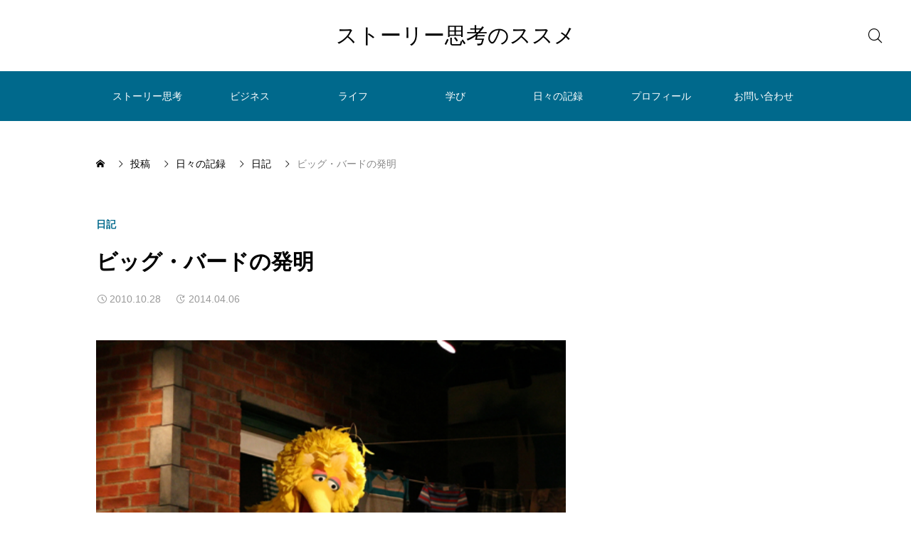

--- FILE ---
content_type: text/html; charset=UTF-8
request_url: https://akuzawa.net/archives/496
body_size: 14572
content:
<!DOCTYPE html>
<html class="pc" lang="ja">
<head>
<meta charset="UTF-8">
<!--[if IE]><meta http-equiv="X-UA-Compatible" content="IE=edge"><![endif]-->
<meta name="viewport" content="width=device-width">
<meta name="description" content="テレビ番組『セサミ・ストリート』、あなたもご存じだと思います。エルモ、ビッグ・バード、クッキーモンスターなど原色使いの色鮮やかなキャラクターの姿が頭に浮かぶ人も多いはず。">
<link rel="pingback" href="https://akuzawa.net/xmlrpc.php">
<title>ビッグ・バードの発明 | ストーリー思考のススメ</title>
<meta name='robots' content='max-image-preview:large' />

<!-- All in One SEO Pack 2.2.7.6.2 by Michael Torbert of Semper Fi Web Design[386,417] -->
<meta name="description"  content="テレビ番組『セサミ・ストリート』、あなたもご存じだと思います。 エルモ、ビッグ・バード、クッキーモンスターなど原色使いの色鮮やかなキャラクターの姿が頭に浮かぶ人も多いはず。 その中でもビッグ・バードは、番組でまさにビッグな存在感を放っているキャラクターといっていいでしょう。 photo by" />

<link rel="canonical" href="https://akuzawa.net/archives/496" />
<!-- /all in one seo pack -->
<link rel='dns-prefetch' href='//webfonts.xserver.jp' />
<link rel='dns-prefetch' href='//cdn.jsdelivr.net' />
<link rel="alternate" type="application/rss+xml" title="ストーリー思考のススメ &raquo; フィード" href="https://akuzawa.net/feed" />
<link rel="alternate" type="application/rss+xml" title="ストーリー思考のススメ &raquo; コメントフィード" href="https://akuzawa.net/comments/feed" />
<link rel="alternate" type="application/rss+xml" title="ストーリー思考のススメ &raquo; ビッグ・バードの発明 のコメントのフィード" href="https://akuzawa.net/archives/496/feed" />
<link rel='stylesheet' id='swiper-css' href='https://cdn.jsdelivr.net/npm/swiper@11/swiper-bundle.min.css?ver=11.0.0' type='text/css' media='all' />
<link rel='stylesheet' id='main-style-css' href='https://akuzawa.net/wp-content/themes/glue_free002/style.css?ver=1.0' type='text/css' media='all' />
<link rel='stylesheet' id='design-plus-css' href='https://akuzawa.net/wp-content/themes/glue_free002/css/design-plus.css?ver=1.0' type='text/css' media='all' />
<link rel='stylesheet' id='responsive-css' href='https://akuzawa.net/wp-content/themes/glue_free002/css/responsive.css?ver=1.0' type='text/css' media='screen and (max-width:1391px)' />
<link rel='stylesheet' id='wp-block-library-css' href='https://akuzawa.net/wp-includes/css/dist/block-library/style.min.css?ver=6.2.8' type='text/css' media='all' />
<link rel='stylesheet' id='classic-theme-styles-css' href='https://akuzawa.net/wp-includes/css/classic-themes.min.css?ver=6.2.8' type='text/css' media='all' />
<style id='global-styles-inline-css' type='text/css'>
body{--wp--preset--color--black: #000000;--wp--preset--color--cyan-bluish-gray: #abb8c3;--wp--preset--color--white: #ffffff;--wp--preset--color--pale-pink: #f78da7;--wp--preset--color--vivid-red: #cf2e2e;--wp--preset--color--luminous-vivid-orange: #ff6900;--wp--preset--color--luminous-vivid-amber: #fcb900;--wp--preset--color--light-green-cyan: #7bdcb5;--wp--preset--color--vivid-green-cyan: #00d084;--wp--preset--color--pale-cyan-blue: #8ed1fc;--wp--preset--color--vivid-cyan-blue: #0693e3;--wp--preset--color--vivid-purple: #9b51e0;--wp--preset--gradient--vivid-cyan-blue-to-vivid-purple: linear-gradient(135deg,rgba(6,147,227,1) 0%,rgb(155,81,224) 100%);--wp--preset--gradient--light-green-cyan-to-vivid-green-cyan: linear-gradient(135deg,rgb(122,220,180) 0%,rgb(0,208,130) 100%);--wp--preset--gradient--luminous-vivid-amber-to-luminous-vivid-orange: linear-gradient(135deg,rgba(252,185,0,1) 0%,rgba(255,105,0,1) 100%);--wp--preset--gradient--luminous-vivid-orange-to-vivid-red: linear-gradient(135deg,rgba(255,105,0,1) 0%,rgb(207,46,46) 100%);--wp--preset--gradient--very-light-gray-to-cyan-bluish-gray: linear-gradient(135deg,rgb(238,238,238) 0%,rgb(169,184,195) 100%);--wp--preset--gradient--cool-to-warm-spectrum: linear-gradient(135deg,rgb(74,234,220) 0%,rgb(151,120,209) 20%,rgb(207,42,186) 40%,rgb(238,44,130) 60%,rgb(251,105,98) 80%,rgb(254,248,76) 100%);--wp--preset--gradient--blush-light-purple: linear-gradient(135deg,rgb(255,206,236) 0%,rgb(152,150,240) 100%);--wp--preset--gradient--blush-bordeaux: linear-gradient(135deg,rgb(254,205,165) 0%,rgb(254,45,45) 50%,rgb(107,0,62) 100%);--wp--preset--gradient--luminous-dusk: linear-gradient(135deg,rgb(255,203,112) 0%,rgb(199,81,192) 50%,rgb(65,88,208) 100%);--wp--preset--gradient--pale-ocean: linear-gradient(135deg,rgb(255,245,203) 0%,rgb(182,227,212) 50%,rgb(51,167,181) 100%);--wp--preset--gradient--electric-grass: linear-gradient(135deg,rgb(202,248,128) 0%,rgb(113,206,126) 100%);--wp--preset--gradient--midnight: linear-gradient(135deg,rgb(2,3,129) 0%,rgb(40,116,252) 100%);--wp--preset--duotone--dark-grayscale: url('#wp-duotone-dark-grayscale');--wp--preset--duotone--grayscale: url('#wp-duotone-grayscale');--wp--preset--duotone--purple-yellow: url('#wp-duotone-purple-yellow');--wp--preset--duotone--blue-red: url('#wp-duotone-blue-red');--wp--preset--duotone--midnight: url('#wp-duotone-midnight');--wp--preset--duotone--magenta-yellow: url('#wp-duotone-magenta-yellow');--wp--preset--duotone--purple-green: url('#wp-duotone-purple-green');--wp--preset--duotone--blue-orange: url('#wp-duotone-blue-orange');--wp--preset--font-size--small: 13px;--wp--preset--font-size--medium: 20px;--wp--preset--font-size--large: 36px;--wp--preset--font-size--x-large: 42px;--wp--preset--spacing--20: 0.44rem;--wp--preset--spacing--30: 0.67rem;--wp--preset--spacing--40: 1rem;--wp--preset--spacing--50: 1.5rem;--wp--preset--spacing--60: 2.25rem;--wp--preset--spacing--70: 3.38rem;--wp--preset--spacing--80: 5.06rem;--wp--preset--shadow--natural: 6px 6px 9px rgba(0, 0, 0, 0.2);--wp--preset--shadow--deep: 12px 12px 50px rgba(0, 0, 0, 0.4);--wp--preset--shadow--sharp: 6px 6px 0px rgba(0, 0, 0, 0.2);--wp--preset--shadow--outlined: 6px 6px 0px -3px rgba(255, 255, 255, 1), 6px 6px rgba(0, 0, 0, 1);--wp--preset--shadow--crisp: 6px 6px 0px rgba(0, 0, 0, 1);}:where(.is-layout-flex){gap: 0.5em;}body .is-layout-flow > .alignleft{float: left;margin-inline-start: 0;margin-inline-end: 2em;}body .is-layout-flow > .alignright{float: right;margin-inline-start: 2em;margin-inline-end: 0;}body .is-layout-flow > .aligncenter{margin-left: auto !important;margin-right: auto !important;}body .is-layout-constrained > .alignleft{float: left;margin-inline-start: 0;margin-inline-end: 2em;}body .is-layout-constrained > .alignright{float: right;margin-inline-start: 2em;margin-inline-end: 0;}body .is-layout-constrained > .aligncenter{margin-left: auto !important;margin-right: auto !important;}body .is-layout-constrained > :where(:not(.alignleft):not(.alignright):not(.alignfull)){max-width: var(--wp--style--global--content-size);margin-left: auto !important;margin-right: auto !important;}body .is-layout-constrained > .alignwide{max-width: var(--wp--style--global--wide-size);}body .is-layout-flex{display: flex;}body .is-layout-flex{flex-wrap: wrap;align-items: center;}body .is-layout-flex > *{margin: 0;}:where(.wp-block-columns.is-layout-flex){gap: 2em;}.has-black-color{color: var(--wp--preset--color--black) !important;}.has-cyan-bluish-gray-color{color: var(--wp--preset--color--cyan-bluish-gray) !important;}.has-white-color{color: var(--wp--preset--color--white) !important;}.has-pale-pink-color{color: var(--wp--preset--color--pale-pink) !important;}.has-vivid-red-color{color: var(--wp--preset--color--vivid-red) !important;}.has-luminous-vivid-orange-color{color: var(--wp--preset--color--luminous-vivid-orange) !important;}.has-luminous-vivid-amber-color{color: var(--wp--preset--color--luminous-vivid-amber) !important;}.has-light-green-cyan-color{color: var(--wp--preset--color--light-green-cyan) !important;}.has-vivid-green-cyan-color{color: var(--wp--preset--color--vivid-green-cyan) !important;}.has-pale-cyan-blue-color{color: var(--wp--preset--color--pale-cyan-blue) !important;}.has-vivid-cyan-blue-color{color: var(--wp--preset--color--vivid-cyan-blue) !important;}.has-vivid-purple-color{color: var(--wp--preset--color--vivid-purple) !important;}.has-black-background-color{background-color: var(--wp--preset--color--black) !important;}.has-cyan-bluish-gray-background-color{background-color: var(--wp--preset--color--cyan-bluish-gray) !important;}.has-white-background-color{background-color: var(--wp--preset--color--white) !important;}.has-pale-pink-background-color{background-color: var(--wp--preset--color--pale-pink) !important;}.has-vivid-red-background-color{background-color: var(--wp--preset--color--vivid-red) !important;}.has-luminous-vivid-orange-background-color{background-color: var(--wp--preset--color--luminous-vivid-orange) !important;}.has-luminous-vivid-amber-background-color{background-color: var(--wp--preset--color--luminous-vivid-amber) !important;}.has-light-green-cyan-background-color{background-color: var(--wp--preset--color--light-green-cyan) !important;}.has-vivid-green-cyan-background-color{background-color: var(--wp--preset--color--vivid-green-cyan) !important;}.has-pale-cyan-blue-background-color{background-color: var(--wp--preset--color--pale-cyan-blue) !important;}.has-vivid-cyan-blue-background-color{background-color: var(--wp--preset--color--vivid-cyan-blue) !important;}.has-vivid-purple-background-color{background-color: var(--wp--preset--color--vivid-purple) !important;}.has-black-border-color{border-color: var(--wp--preset--color--black) !important;}.has-cyan-bluish-gray-border-color{border-color: var(--wp--preset--color--cyan-bluish-gray) !important;}.has-white-border-color{border-color: var(--wp--preset--color--white) !important;}.has-pale-pink-border-color{border-color: var(--wp--preset--color--pale-pink) !important;}.has-vivid-red-border-color{border-color: var(--wp--preset--color--vivid-red) !important;}.has-luminous-vivid-orange-border-color{border-color: var(--wp--preset--color--luminous-vivid-orange) !important;}.has-luminous-vivid-amber-border-color{border-color: var(--wp--preset--color--luminous-vivid-amber) !important;}.has-light-green-cyan-border-color{border-color: var(--wp--preset--color--light-green-cyan) !important;}.has-vivid-green-cyan-border-color{border-color: var(--wp--preset--color--vivid-green-cyan) !important;}.has-pale-cyan-blue-border-color{border-color: var(--wp--preset--color--pale-cyan-blue) !important;}.has-vivid-cyan-blue-border-color{border-color: var(--wp--preset--color--vivid-cyan-blue) !important;}.has-vivid-purple-border-color{border-color: var(--wp--preset--color--vivid-purple) !important;}.has-vivid-cyan-blue-to-vivid-purple-gradient-background{background: var(--wp--preset--gradient--vivid-cyan-blue-to-vivid-purple) !important;}.has-light-green-cyan-to-vivid-green-cyan-gradient-background{background: var(--wp--preset--gradient--light-green-cyan-to-vivid-green-cyan) !important;}.has-luminous-vivid-amber-to-luminous-vivid-orange-gradient-background{background: var(--wp--preset--gradient--luminous-vivid-amber-to-luminous-vivid-orange) !important;}.has-luminous-vivid-orange-to-vivid-red-gradient-background{background: var(--wp--preset--gradient--luminous-vivid-orange-to-vivid-red) !important;}.has-very-light-gray-to-cyan-bluish-gray-gradient-background{background: var(--wp--preset--gradient--very-light-gray-to-cyan-bluish-gray) !important;}.has-cool-to-warm-spectrum-gradient-background{background: var(--wp--preset--gradient--cool-to-warm-spectrum) !important;}.has-blush-light-purple-gradient-background{background: var(--wp--preset--gradient--blush-light-purple) !important;}.has-blush-bordeaux-gradient-background{background: var(--wp--preset--gradient--blush-bordeaux) !important;}.has-luminous-dusk-gradient-background{background: var(--wp--preset--gradient--luminous-dusk) !important;}.has-pale-ocean-gradient-background{background: var(--wp--preset--gradient--pale-ocean) !important;}.has-electric-grass-gradient-background{background: var(--wp--preset--gradient--electric-grass) !important;}.has-midnight-gradient-background{background: var(--wp--preset--gradient--midnight) !important;}.has-small-font-size{font-size: var(--wp--preset--font-size--small) !important;}.has-medium-font-size{font-size: var(--wp--preset--font-size--medium) !important;}.has-large-font-size{font-size: var(--wp--preset--font-size--large) !important;}.has-x-large-font-size{font-size: var(--wp--preset--font-size--x-large) !important;}
.wp-block-navigation a:where(:not(.wp-element-button)){color: inherit;}
:where(.wp-block-columns.is-layout-flex){gap: 2em;}
.wp-block-pullquote{font-size: 1.5em;line-height: 1.6;}
</style>
<link rel='stylesheet' id='DOPBSP-css-dopselect-css' href='https://akuzawa.net/wp-content/plugins/booking-system/libraries/css/jquery.dop.Select.css?ver=6.2.8' type='text/css' media='all' />
<link rel='stylesheet' id='contact-form-7-css' href='https://akuzawa.net/wp-content/plugins/contact-form-7/includes/css/styles.css?ver=4.4' type='text/css' media='all' />
<link rel='stylesheet' id='sb-type-std-css' href='https://akuzawa.net/wp-content/plugins/speech-bubble/css/sb-type-std.css?ver=6.2.8' type='text/css' media='all' />
<link rel='stylesheet' id='sb-type-fb-css' href='https://akuzawa.net/wp-content/plugins/speech-bubble/css/sb-type-fb.css?ver=6.2.8' type='text/css' media='all' />
<link rel='stylesheet' id='sb-type-fb-flat-css' href='https://akuzawa.net/wp-content/plugins/speech-bubble/css/sb-type-fb-flat.css?ver=6.2.8' type='text/css' media='all' />
<link rel='stylesheet' id='sb-type-ln-css' href='https://akuzawa.net/wp-content/plugins/speech-bubble/css/sb-type-ln.css?ver=6.2.8' type='text/css' media='all' />
<link rel='stylesheet' id='sb-type-ln-flat-css' href='https://akuzawa.net/wp-content/plugins/speech-bubble/css/sb-type-ln-flat.css?ver=6.2.8' type='text/css' media='all' />
<link rel='stylesheet' id='sb-type-pink-css' href='https://akuzawa.net/wp-content/plugins/speech-bubble/css/sb-type-pink.css?ver=6.2.8' type='text/css' media='all' />
<link rel='stylesheet' id='sb-type-rtail-css' href='https://akuzawa.net/wp-content/plugins/speech-bubble/css/sb-type-rtail.css?ver=6.2.8' type='text/css' media='all' />
<link rel='stylesheet' id='sb-type-drop-css' href='https://akuzawa.net/wp-content/plugins/speech-bubble/css/sb-type-drop.css?ver=6.2.8' type='text/css' media='all' />
<link rel='stylesheet' id='sb-type-think-css' href='https://akuzawa.net/wp-content/plugins/speech-bubble/css/sb-type-think.css?ver=6.2.8' type='text/css' media='all' />
<link rel='stylesheet' id='sb-no-br-css' href='https://akuzawa.net/wp-content/plugins/speech-bubble/css/sb-no-br.css?ver=6.2.8' type='text/css' media='all' />
<link rel='stylesheet' id='toc-screen-css' href='https://akuzawa.net/wp-content/plugins/table-of-contents-plus/screen.min.css?ver=1509' type='text/css' media='all' />
<link rel='stylesheet' id='woocommerce-layout-css' href='https://akuzawa.net/wp-content/plugins/woocommerce/assets/css/woocommerce-layout.css?ver=3.2.1' type='text/css' media='all' />
<link rel='stylesheet' id='woocommerce-smallscreen-css' href='https://akuzawa.net/wp-content/plugins/woocommerce/assets/css/woocommerce-smallscreen.css?ver=3.2.1' type='text/css' media='only screen and (max-width: 768px)' />
<link rel='stylesheet' id='woocommerce-general-css' href='https://akuzawa.net/wp-content/plugins/woocommerce/assets/css/woocommerce.css?ver=3.2.1' type='text/css' media='all' />
<link rel='stylesheet' id='wp_review-style-css' href='https://akuzawa.net/wp-content/plugins/wp-review/assets/css/wp-review.css?ver=4.0.6' type='text/css' media='all' />
<link rel='stylesheet' id='wordpress-popular-posts-css' href='https://akuzawa.net/wp-content/plugins/wordpress-popular-posts/style/wpp.css?ver=3.3.3' type='text/css' media='all' />
<script type='text/javascript' src='https://akuzawa.net/wp-includes/js/jquery/jquery.min.js?ver=3.6.4' id='jquery-core-js'></script>
<script type='text/javascript' src='https://akuzawa.net/wp-includes/js/jquery/jquery-migrate.min.js?ver=3.4.0' id='jquery-migrate-js'></script>
<script type='text/javascript' src='//webfonts.xserver.jp/js/xserverv3.js?fadein=0&#038;ver=2.0.4' id='typesquare_std-js'></script>
<script type='text/javascript' src='https://akuzawa.net/wp-content/plugins/booking-system/libraries/js/dop-prototypes.js?ver=6.2.8' id='DOP-js-prototypes-js'></script>
<link rel="https://api.w.org/" href="https://akuzawa.net/wp-json/" /><link rel="alternate" type="application/json" href="https://akuzawa.net/wp-json/wp/v2/posts/496" /><link rel='shortlink' href='https://akuzawa.net/?p=496' />
<link rel="alternate" type="application/json+oembed" href="https://akuzawa.net/wp-json/oembed/1.0/embed?url=https%3A%2F%2Fakuzawa.net%2Farchives%2F496" />
<link rel="alternate" type="text/xml+oembed" href="https://akuzawa.net/wp-json/oembed/1.0/embed?url=https%3A%2F%2Fakuzawa.net%2Farchives%2F496&#038;format=xml" />
<style type='text/css'>
    h1,h2,h3,h1:lang(ja),h2:lang(ja),h3:lang(ja),.entry-title:lang(ja){ font-family: "リュウミン B-KL";}h4,h5,h6,h4:lang(ja),h5:lang(ja),h6:lang(ja),div.entry-meta span:lang(ja),footer.entry-footer span:lang(ja){ font-family: "リュウミン B-KL";}.hentry,.entry-content p,.post-inner.entry-content p,#comments div:lang(ja){ font-family: "黎ミン M";}strong,b,#comments .comment-author .fn:lang(ja){ font-family: "リュウミン B-KL";}</style>
<!--[if IE 7]>
<link rel="stylesheet" href="https://akuzawa.net/wp-content/plugins/wp-review/assets/css/wp-review-ie7.css">
<![endif]-->
<style id="current-page-style" type="text/css">
:root {
  --headline_font_size: 24px;
  --headline_font_size_sp: 18px;
  --headline_font_type:Arial, "Hiragino Sans", "ヒラギノ角ゴ ProN", "Hiragino Kaku Gothic ProN", "游ゴシック", YuGothic, "メイリオ", Meiryo, sans-serif;
  --single_title_font_size: 30px;
  --single_title_font_size_sp: 20px;
  --single_title_font_type:Arial, "Hiragino Sans", "ヒラギノ角ゴ ProN", "Hiragino Kaku Gothic ProN", "游ゴシック", YuGothic, "メイリオ", Meiryo, sans-serif;
  --content_font_size: 18px;
  --content_font_size_sp: 16px;
  --content_font_type:Arial, "Hiragino Sans", "ヒラギノ角ゴ ProN", "Hiragino Kaku Gothic ProN", "游ゴシック", YuGothic, "メイリオ", Meiryo, sans-serif;
  --global_menu_font_size: 16px;
  --global_menu_font_size_sp: 14px;
  --font_family_type1: Arial, "ヒラギノ角ゴ ProN W3", "Hiragino Kaku Gothic ProN", "メイリオ", Meiryo, sans-serif;
  --font_family_type2: Arial, "Hiragino Sans", "ヒラギノ角ゴ ProN", "Hiragino Kaku Gothic ProN", "游ゴシック", YuGothic, "メイリオ", Meiryo, sans-serif;
  --font_family_type3: "Times New Roman" , "游明朝" , "Yu Mincho" , "游明朝体" , "YuMincho" , "ヒラギノ明朝 Pro W3" , "Hiragino Mincho Pro" , "HiraMinProN-W3" , "HGS明朝E" , "ＭＳ Ｐ明朝" , "MS PMincho" , serif;
  --scrollbar-width: calc(100vw - 100%);
}


.logo_text { font-size:30px; }
@media screen and (max-width:1200px) {
  .logo_text { font-size:20px; }
}
@media(hover: hover) {
  .animate_background .image_wrap img { width:100%; height:100%; transition: transform  0.5s ease; }
  .animate_background:hover .image_wrap img { transform: scale(1.1); }
}

:root {
  --main_color: #00698c;
  --main_color_dark: #004b6e;
  --main_color_light: #329bbe;
  --main_color_light2: #7aa4b2;
  --main_color_hex: 0,105,140;
  --content_link_color: EA5D6E;
  --content_link_color_hover: rgba(234,93,110,0.5);
}
.styled_h2 {
  font-size:28px!important;
  text-align:center!important;
  font-weight:600!important;
  color:#000000;
  border-color:#000000;
  border-width:1px;
  border-style:solid;
border-left:none;
border-right:none;
border-top:none;
border-bottom:none;
background-color:transparent;
}
@media screen and (max-width:800px) {
  .styled_h2 { font-size:22px!important; }
}
.styled_h3 {
  font-size:26px!important;
  text-align:left!important;
  font-weight:600!important;
  color:#000000;
  border-color:#000000;
  border-width:2px;
  border-style:solid;
padding-left:1em!important;
padding-top:0.5em!important;
padding-bottom:0.5em!important;
border-right:none;
border-top:none;
border-bottom:none;
background-color:transparent;
}
@media screen and (max-width:800px) {
  .styled_h3 { font-size:20px!important; }
}
.styled_h4 {
  font-size:22px!important;
  text-align:left!important;
  font-weight:500!important;
  color:#000000;
  border-color:#dddddd;
  border-width:1px;
  border-style:dotted;
border-left:none;
border-right:none;
border-top:none;
padding-bottom:0.8em!important;
background-color:transparent;
}
@media screen and (max-width:800px) {
  .styled_h4 { font-size:18px!important; }
}
.styled_h5 {
  font-size:20px!important;
  text-align:left!important;
  font-weight:500!important;
  color:#000000;
  border-color:#000000;
  border-width:3px;
  border-style:double;
border-left:none;
border-right:none;
border-top:none;
border-bottom:none;
background-color:#f2f2f2;
padding:0.8em 1em!important;
}
@media screen and (max-width:800px) {
  .styled_h5 { font-size:16px!important; }
}
.post_content a.q_custom_button1 { min-width:280px; height:60px;border-radius:70px;color:#00698c !important; border-color:#00698c; }
.post_content a.q_custom_button1:before { background-color:#00698c !important;opacity:0; }
.post_content a.q_custom_button1:hover { color:#fff !important; border-color:#00698c !important; }
.post_content a.q_custom_button1:hover:before { opacity:1; }
@media (max-width: 1200px) {
  .post_content a.q_custom_button1 { min-width:260px; }
}
@media (max-width: 800px) {
  .post_content a.q_custom_button1 { min-width:240px; height:50px; }
}
.post_content a.q_custom_button2 { min-width:280px; height:60px;border-radius:70px;color:#fff !important; background-color:#00698c;border:none; }
.post_content a.q_custom_button2:before { background-color:#00375a !important;opacity:0; }
.post_content a.q_custom_button2:hover {  }
.post_content a.q_custom_button2:hover:before { opacity:1; }
@media (max-width: 1200px) {
  .post_content a.q_custom_button2 { min-width:260px; }
}
@media (max-width: 800px) {
  .post_content a.q_custom_button2 { min-width:240px; height:50px; }
}
.post_content a.q_custom_button3 { min-width:280px; height:60px;border-radius:70px;color:#fff !important; border-color:#00698c; }
.post_content a.q_custom_button3:before { background-color:#00698c;opacity:1; }
.post_content a.q_custom_button3:hover { color:#00698c !important; border-color:#00698c; !important }
.post_content a.q_custom_button3:hover:before { opacity:0; }
@media (max-width: 1200px) {
  .post_content a.q_custom_button3 { min-width:260px; }
}
@media (max-width: 800px) {
  .post_content a.q_custom_button3 { min-width:240px; height:50px; }
}
.q_frame1 {
  background:#ffffff;
  border-radius:0px;
  border-width:1px;
  border-color:#dddddd;
  border-style:solid;
}
.q_frame1 .q_frame_label {
  color:#000000;
}
.q_frame2 {
  background:#ffffff;
  border-radius:0px;
  border-width:1px;
  border-color:#009aff;
  border-style:solid;
}
.q_frame2 .q_frame_label {
  color:#009aff;
}
.q_frame3 {
  background:#ffffff;
  border-radius:10px;
  border-width:1px;
  border-color:#f9b42d;
  border-style:solid;
}
.q_frame3 .q_frame_label {
  color:#f9b42d;
}
.q_underline1 {
  font-weight:500;
  background-image: -webkit-linear-gradient(left, transparent 50%, #fff799 50%);
  background-image: -moz-linear-gradient(left, transparent 50%, #fff799 50%);
  background-image: linear-gradient(to right, transparent 50%, #fff799 50%);
  background-position:-100% 0.8em;}
.q_underline2 {
  font-weight:600;
  background-image: -webkit-linear-gradient(left, transparent 50%, #99f9ff 50%);
  background-image: -moz-linear-gradient(left, transparent 50%, #99f9ff 50%);
  background-image: linear-gradient(to right, transparent 50%, #99f9ff 50%);
  }
.q_underline3 {
  font-weight:600;
  background-image: -webkit-linear-gradient(left, transparent 50%, #ff99b8 50%);
  background-image: -moz-linear-gradient(left, transparent 50%, #ff99b8 50%);
  background-image: linear-gradient(to right, transparent 50%, #ff99b8 50%);
  }
.speech_balloon1 .speech_balloon_text_inner {
  color:#000000;
  background-color:#ffdfdf;
  border-color:#ffdfdf;
}
.speech_balloon1 .before { border-left-color:#ffdfdf; }
.speech_balloon1 .after { border-right-color:#ffdfdf; }
.speech_balloon2 .speech_balloon_text_inner {
  color:#000000;
  background-color:#ffffff;
  border-color:#ff5353;
}
.speech_balloon2 .before { border-left-color:#ff5353; }
.speech_balloon2 .after { border-right-color:#ffffff; }
.speech_balloon3 .speech_balloon_text_inner {
  color:#000000;
  background-color:#ccf4ff;
  border-color:#ccf4ff;
}
.speech_balloon3 .before { border-left-color:#ccf4ff; }
.speech_balloon3 .after { border-right-color:#ccf4ff; }
.speech_balloon4 .speech_balloon_text_inner {
  color:#000000;
  background-color:#ffffff;
  border-color:#0789b5;
}
.speech_balloon4 .before { border-left-color:#0789b5; }
.speech_balloon4 .after { border-right-color:#ffffff; }
.qt_google_map .pb_googlemap_custom-overlay-inner { background:#000000; color:#ffffff; }
.qt_google_map .pb_googlemap_custom-overlay-inner::after { border-color:#000000 transparent transparent transparent; }

</style>


	<noscript><style>.woocommerce-product-gallery{ opacity: 1 !important; }</style></noscript>
					<!-- WordPress Popular Posts v3.3.3 -->
				<script type="text/javascript">//<![CDATA[

					var sampling_active = 0;
					var sampling_rate   = 100;
					var do_request = false;

					if ( !sampling_active ) {
						do_request = true;
					} else {
						var num = Math.floor(Math.random() * sampling_rate) + 1;
						do_request = ( 1 === num );
					}

					if ( do_request ) {

						// Create XMLHttpRequest object and set variables
						var xhr = ( window.XMLHttpRequest )
						  ? new XMLHttpRequest()
						  : new ActiveXObject( "Microsoft.XMLHTTP" ),
						url = 'https://akuzawa.net/wp-admin/admin-ajax.php',
						params = 'action=update_views_ajax&token=1672ebcc98&wpp_id=496';
						// Set request method and target URL
						xhr.open( "POST", url, true );
						// Set request header
						xhr.setRequestHeader( "Content-type", "application/x-www-form-urlencoded" );
						// Hook into onreadystatechange
						xhr.onreadystatechange = function() {
							if ( 4 === xhr.readyState && 200 === xhr.status ) {
								if ( window.console && window.console.log ) {
									window.console.log( xhr.responseText );
								}
							}
						};
						// Send request
						xhr.send( params );

					}

				//]]></script>
				<!-- End WordPress Popular Posts v3.3.3 -->
				</head>
<body id="body" class="post-template-default single single-post postid-496 single-format-standard wp-embed-responsive no_catch show_sidebar">
<div id="js-body-start"></div>


 <header id="header" class="mobile_logo_position_center">
 <div id="header_top">
  <p id="header_logo">
 <a href="https://akuzawa.net/" title="ストーリー思考のススメ">
    <span class="logo_text rich_font_type2">ストーリー思考のススメ</span>
   </a>
</p>

    <div class="l-header__search">
          <form id="js-header-search" class="l-header__search_inner" role="search" method="get" action="https://akuzawa.net">
        <div class="l-header__search-form">
          <input type="text" value="" name="s" autocomplete="off">
        </div>
        <div class="l-header__search-button">
        <input type="submit" id="header_search__button" value="">
        <label class="submit_label" for="header_search__button"></label>
        </div>
      </form>
              </div>
  
    <div id="drawer_menu_button"><span></span><span></span><span></span></div>
   </div>
   <div id="header_bottom">
 <nav id="global_menu">
  <ul id="first_level" class="menu"><li id="menu-item-4543" class="menu-item menu-item-type-taxonomy menu-item-object-category menu-item-has-children menu-item-4543 nav-item"><a href="https://akuzawa.net/archives/category/story_thinking">ストーリー思考</a>
<ul class="sub-menu first_sub_menu">
	<li id="menu-item-4581" class="menu-item menu-item-type-post_type menu-item-object-page menu-item-4581 nav-item"><a href="https://akuzawa.net/introduction">はじめに</a></li>
	<li id="menu-item-5416" class="menu-item menu-item-type-taxonomy menu-item-object-category menu-item-5416 nav-item"><a href="https://akuzawa.net/archives/category/story_thinking/case_study">ストーリー活用事例</a></li>
	<li id="menu-item-4585" class="menu-item menu-item-type-post_type menu-item-object-page menu-item-4585 nav-item"><a href="https://akuzawa.net/serial_index">連載 目次</a></li>
	<li id="menu-item-4544" class="menu-item menu-item-type-taxonomy menu-item-object-category menu-item-4544 nav-item"><a href="https://akuzawa.net/archives/category/story_thinking/serial">連載</a></li>
</ul>
</li>
<li id="menu-item-6270" class="menu-item menu-item-type-taxonomy menu-item-object-category menu-item-has-children menu-item-6270 nav-item"><a href="https://akuzawa.net/archives/category/business">ビジネス</a>
<ul class="sub-menu first_sub_menu">
	<li id="menu-item-4556" class="menu-item menu-item-type-taxonomy menu-item-object-category menu-item-4556 nav-item"><a href="https://akuzawa.net/archives/category/business_life/marketing">マーケティング</a></li>
	<li id="menu-item-4566" class="menu-item menu-item-type-taxonomy menu-item-object-category menu-item-4566 nav-item"><a href="https://akuzawa.net/archives/category/business_life/writing">文章術</a></li>
	<li id="menu-item-4552" class="menu-item menu-item-type-taxonomy menu-item-object-category menu-item-4552 nav-item"><a href="https://akuzawa.net/archives/category/learning/communication">コミュニケーション</a></li>
	<li id="menu-item-4555" class="menu-item menu-item-type-taxonomy menu-item-object-category menu-item-4555 nav-item"><a href="https://akuzawa.net/archives/category/learning/mindmap">マインドマップ</a></li>
	<li id="menu-item-4567" class="menu-item menu-item-type-taxonomy menu-item-object-category menu-item-4567 nav-item"><a href="https://akuzawa.net/archives/category/business_life/public_relation">広報・PR</a></li>
	<li id="menu-item-4553" class="menu-item menu-item-type-taxonomy menu-item-object-category menu-item-4553 nav-item"><a href="https://akuzawa.net/archives/category/learning/design">デザイン</a></li>
</ul>
</li>
<li id="menu-item-4565" class="menu-item menu-item-type-taxonomy menu-item-object-category menu-item-has-children menu-item-4565 nav-item"><a href="https://akuzawa.net/archives/category/business_life">ライフ</a>
<ul class="sub-menu first_sub_menu">
	<li id="menu-item-4557" class="menu-item menu-item-type-taxonomy menu-item-object-category menu-item-4557 nav-item"><a href="https://akuzawa.net/archives/category/business_life/lifehack">ライフハック</a></li>
	<li id="menu-item-4550" class="menu-item menu-item-type-taxonomy menu-item-object-category menu-item-4550 nav-item"><a href="https://akuzawa.net/archives/category/media/reading_publication">読書と出版</a></li>
	<li id="menu-item-5106" class="menu-item menu-item-type-taxonomy menu-item-object-category menu-item-5106 nav-item"><a href="https://akuzawa.net/archives/category/lifelog/health">健康</a></li>
	<li id="menu-item-4554" class="menu-item menu-item-type-taxonomy menu-item-object-category menu-item-4554 nav-item"><a href="https://akuzawa.net/archives/category/learning/design/helpful">お役立ちサイト/サービス</a></li>
</ul>
</li>
<li id="menu-item-4551" class="menu-item menu-item-type-taxonomy menu-item-object-category menu-item-has-children menu-item-4551 nav-item"><a href="https://akuzawa.net/archives/category/learning">学び</a>
<ul class="sub-menu first_sub_menu">
	<li id="menu-item-4547" class="menu-item menu-item-type-taxonomy menu-item-object-category menu-item-4547 nav-item"><a href="https://akuzawa.net/archives/category/media">メディア・文化観察</a></li>
	<li id="menu-item-4560" class="menu-item menu-item-type-taxonomy menu-item-object-category menu-item-4560 nav-item"><a href="https://akuzawa.net/archives/category/learning/english">English/英語</a></li>
	<li id="menu-item-4549" class="menu-item menu-item-type-taxonomy menu-item-object-category menu-item-4549 nav-item"><a href="https://akuzawa.net/archives/category/media/arts">映画・写真・音楽</a></li>
	<li id="menu-item-4558" class="menu-item menu-item-type-taxonomy menu-item-object-category menu-item-4558 nav-item"><a href="https://akuzawa.net/archives/category/learning/education">教育</a></li>
	<li id="menu-item-4548" class="menu-item menu-item-type-taxonomy menu-item-object-category menu-item-4548 nav-item"><a href="https://akuzawa.net/archives/category/media/web">WEB</a></li>
	<li id="menu-item-4559" class="menu-item menu-item-type-taxonomy menu-item-object-category menu-item-4559 nav-item"><a href="https://akuzawa.net/archives/category/learning/research">研究</a></li>
</ul>
</li>
<li id="menu-item-4561" class="menu-item menu-item-type-taxonomy menu-item-object-category current-post-ancestor menu-item-has-children menu-item-4561 nav-item"><a href="https://akuzawa.net/archives/category/lifelog">日々の記録</a>
<ul class="sub-menu first_sub_menu">
	<li id="menu-item-4563" class="menu-item menu-item-type-taxonomy menu-item-object-category current-post-ancestor current-menu-parent current-post-parent menu-item-4563 nav-item"><a href="https://akuzawa.net/archives/category/lifelog/diary">日記</a></li>
	<li id="menu-item-4602" class="menu-item menu-item-type-taxonomy menu-item-object-category menu-item-4602 nav-item"><a href="https://akuzawa.net/archives/category/lifelog/birmigham">イギリス大学院留学</a></li>
</ul>
</li>
<li id="menu-item-6271" class="menu-item menu-item-type-post_type menu-item-object-page menu-item-has-children menu-item-6271 nav-item"><a title="profile" href="https://akuzawa.net/self_introduction">プロフィール</a>
<ul class="sub-menu first_sub_menu">
	<li id="menu-item-4588" class="menu-item menu-item-type-post_type menu-item-object-page menu-item-4588 nav-item"><a href="https://akuzawa.net/writing_work">執筆活動</a></li>
	<li id="menu-item-4579" class="menu-item menu-item-type-post_type menu-item-object-page menu-item-4579 nav-item"><a href="https://akuzawa.net/web_site_created">Web制作実績</a></li>
	<li id="menu-item-4584" class="menu-item menu-item-type-post_type menu-item-object-page menu-item-4584 nav-item"><a href="https://akuzawa.net/self_introduction/introduction-2/page-0-2">印刷媒体の制作実績</a></li>
</ul>
</li>
<li id="menu-item-4580" class="menu-item menu-item-type-post_type menu-item-object-page menu-item-4580 nav-item"><a href="https://akuzawa.net/contact">お問い合わせ</a></li>
</ul>  <div class="hover_background"></div>
      </nav>
 </div>
  </header>




<div id="bread_crumb">
 <ul itemscope itemtype="https://schema.org/BreadcrumbList">
     <li itemprop="itemListElement" itemscope itemtype="https://schema.org/ListItem" class="home">
        <a itemprop="item" href="https://akuzawa.net/">
            <span itemprop="name">ホーム</span>
        </a>
        <meta itemprop="position" content="1">
    </li>
    <li itemprop="itemListElement" itemscope itemtype="https://schema.org/ListItem">
        <a itemprop="item" href="https://akuzawa.net/archives/496">
            <span itemprop="name">投稿</span>
        </a>
        <meta itemprop="position" content="2">
    </li>

    <li itemprop="itemListElement" itemscope itemtype="https://schema.org/ListItem">
                        <a itemprop="item" href="https://akuzawa.net/archives/category/lifelog">
                            <span itemprop="name">日々の記録</span>
                        </a>
                        <meta itemprop="position" content="3">
                    </li><li itemprop="itemListElement" itemscope itemtype="https://schema.org/ListItem">
                    <a itemprop="item" href="https://akuzawa.net/archives/category/lifelog/diary">
                        <span itemprop="name">日記</span>
                    </a>
                    <meta itemprop="position" content="4">
                </li>
    <!-- 最後に記事タイトルを表示 -->
    <li class="last" itemprop="itemListElement" itemscope itemtype="https://schema.org/ListItem">
        <span itemprop="name">ビッグ・バードの発明</span>
        <meta itemprop="position" content="5">
    </li>

 </ul>
</div>
<div id="main_content" class="">
 <div id="main_col" class="">

  <article id="article">

   
   
   <div id="single_post_header">

        <div class="category">
          <a href="https://akuzawa.net/archives/category/lifelog/diary">日記</a>
         </div>
    
    <h1 class="title entry-title">ビッグ・バードの発明</h1>

        <div class="date_area">
     <time class="date entry-date published" datetime="2014-04-06T15:24:52+09:00">2010.10.28</time>
          <time class="update entry-date updated" datetime="2014-04-06T15:24:52+09:00">2014.04.06</time>
         </div>
    
    
        <div class="image">
     <img src="https://akuzawa.net/wp-content/uploads/big_bird1.png" width="470" height="353" />
    </div>
    
   </div><!-- END #single_post_header -->

      <div class="single_share" id="single_share_top">
    <div class="share_button_list small_size color">
 <ul>
    <li class="twitter_button">
   <a href="//twitter.com/share?text=%E3%83%93%E3%83%83%E3%82%B0%E3%83%BB%E3%83%90%E3%83%BC%E3%83%89%E3%81%AE%E7%99%BA%E6%98%8E&url=https%3A%2F%2Fakuzawa.net%2Farchives%2F496&via=&tw_p=tweetbutton&related=" onclick="javascript:window.open(this.href, '', 'menubar=no,toolbar=no,resizable=yes,scrollbars=yes,height=400,width=600');return false;"><span class="label">Post</span></a>
  </li>
      <li class="facebook_button">
   <a href="//www.facebook.com/sharer/sharer.php?u=https://akuzawa.net/archives/496&amp;t=%E3%83%93%E3%83%83%E3%82%B0%E3%83%BB%E3%83%90%E3%83%BC%E3%83%89%E3%81%AE%E7%99%BA%E6%98%8E" class="facebook-btn-icon-link" target="blank" rel="nofollow"><span class="label">Share</span></a>
  </li>
      <li class="hatena_button">
   <a href="//b.hatena.ne.jp/add?mode=confirm&url=https%3A%2F%2Fakuzawa.net%2Farchives%2F496" onclick="javascript:window.open(this.href, '', 'menubar=no,toolbar=no,resizable=yes,scrollbars=yes,height=400,width=510');return false;"><span class="label">Hatena</span></a>
  </li>
      <li class="line_button">
   <a href="//line.me/R/msg/text/?%E3%83%93%E3%83%83%E3%82%B0%E3%83%BB%E3%83%90%E3%83%BC%E3%83%89%E3%81%AE%E7%99%BA%E6%98%8Ehttps%3A%2F%2Fakuzawa.net%2Farchives%2F496"><span class="label">Line</span></a>
  </li>
      <li class="pocket_button">
   <a href="//getpocket.com/edit?url=https%3A%2F%2Fakuzawa.net%2Farchives%2F496&title=%E3%83%93%E3%83%83%E3%82%B0%E3%83%BB%E3%83%90%E3%83%BC%E3%83%89%E3%81%AE%E7%99%BA%E6%98%8E"><span class="label">Pocket</span></a>
  </li>
      <li class="rss_button">
   <a href="https://akuzawa.net/feed"><span class="label">RSS</span></a>
  </li>
      <li class="feedly_button">
   <a href="//feedly.com/index.html#subscription/feed/https://akuzawa.net/feed"><span class="label">feedly</span></a>
  </li>
      <li class="pinterest_button">
   <a rel="nofollow" href="https://www.pinterest.com/pin/create/button/?url=https%3A%2F%2Fakuzawa.net%2Farchives%2F496&media=https://akuzawa.net/wp-content/uploads/big_bird1.png&description=%E3%83%93%E3%83%83%E3%82%B0%E3%83%BB%E3%83%90%E3%83%BC%E3%83%89%E3%81%AE%E7%99%BA%E6%98%8E"><span class="label">Pin&nbsp;it</span></a>
  </li>
   </ul>
</div>
   </div>
   
      <div class="single_copy_title_url" id="single_copy_title_url_top">
    <button class="single_copy_title_url_btn" data-clipboard-text="ビッグ・バードの発明 https://akuzawa.net/archives/496" data-clipboard-copied="記事のタイトルとURLをコピーしました">記事のタイトルとURLをコピーする</button>
   </div>
   
   

   
      <div class="post_content clearfix">
    <p><big><big><strong>テレビ番組『セサミ・ストリート』</strong></big></big>、あなたもご存じだと思います。</p>
<p><big><big><strong>エルモ、ビッグ・バード、クッキーモンスター</strong></big></big>など原色使いの色鮮やかなキャラクターの姿が頭に浮かぶ人も多いはず。</p>
<p>その中でも<big><big><strong>ビッグ・バード</strong></big></big>は、番組でまさにビッグな存在感を放っているキャラクターといっていいでしょう。</p>
<p><a href="http://akuzawa.net/wordpress/wp-content/uploads/big_bird.png"><img decoding="async" class="alignnone size-full wp-image-1511" title="big_bird" src="http://akuzawa.net/wordpress/wp-content/uploads/big_bird.png" alt="" width="470" height="353" /></a><br /> photo by <a href="http://www.flickr.com/photos/29078483@N00/1362078562/">Zeus_the_Ferret&#8217;s</a></p>
<p>しかし、<big><big><strong>『セサミ・ストリート』スタート当初、ビッグ・バードは存在すらしていませんでした。</strong></big></big></p>
<div class="master-post-advert" style="text-align: left; margin: 25px 0; overflow: hidden;">
	<div style="text-align: left; display: inline-block; max-width: 100%;">
		
		<div class="master-post-advert-ad"><script async src="//pagead2.googlesyndication.com/pagead/js/adsbygoogle.js"></script>
<!-- 336x280レクタングル -->
<ins class="adsbygoogle"
     style="display:inline-block;width:336px;height:280px"
     data-ad-client="ca-pub-9028033992108337"
     data-ad-slot="5507213101"></ins>
<script>
(adsbygoogle = window.adsbygoogle || []).push({});
</script></div>
	</div>
</div>
<p><span id="more-496"></span><br /> 現在、『セサミ・ストリート』のあらゆる場面にぬいぐるみ人形のマペットが登場します。しかし、かつての『セサミ・ストリート』はそうではありませんでした。</p>
<p><big><big><strong>小さなマペットが活躍する空想的なパート</strong></big></big>と、<big><big><strong>大人が街を歩き回っていろいろとつぶやきながら世界を解説する現実のパート</strong></big></big>に分けられていました。</p>
<p>　その背景には、<big><big><strong>空想と現実を子供に混同させることは好ましくない</strong></big></big>とする児童教育学者のアドバイスがありました。</p>
<p>　しかし、そうした現実のパートに対して、それを見る子供たちは関心を示しませんでした。</p>
<p><big><big><strong>大人だけが登場して、理解不能なことをつぶやく</strong></big></big>のが子供にとって<big><big><strong>退屈きわまりなかった</strong></big></big>のです。</p>
<p>　そこで、現実の街のシーンを登場する<big><big><strong>大人たちと一緒に歩きまわることのできる子供の関心を惹きつけることのできるキャラクター</strong></big></big>を発明する必要がでてきました。</p>
<p>　そこで<big><big><strong>発明されたのがビッグ・バード</strong></big></big>（同時にオスカーとスナッフィーも）だったというわけです。</p>
<p>　意外にも、<big><big><strong>ビッグ・バードは番組を成立させていく必要から生まれた後発組のキャラクター</strong></big></big>だったのです。<br /> 　<br /> 　つまり、ビッグ・バード誕生の裏には、制作者たちの試行錯誤があったわけです。なかなか興味深いエピソードだと思いませんか。</p>

<script type="text/javascript">
jQuery(document).ready(function($) {
	$.post('https://akuzawa.net/wp-admin/admin-ajax.php', {action: 'wpt_view_count', id: '496'});
});
</script>   </div>

      

   
   
      <div id="next_prev_post">
    <a class="item prev_post" href="https://akuzawa.net/archives/567">
 <p class="title"><span>不可視のバッジの持つ力</span></p>
 <p class="nav">前の記事</p>
</a>
<a class="item next_post" href="https://akuzawa.net/archives/595">
 <p class="title"><span>最終勤務日、そして送別会</span></p>
 <p class="nav">次の記事</p>
</a>
   </div>

   
  </article><!-- END #article -->

  


  
<div id="comments">

  <h3 class="headline common_headline"><span>コメント</span></h3>

  <div id="comment_header" class="clearfix">
   <ul id="comment_tab" class="clearfix">
    <li class="active"><a class="no_auto_scroll" href="#commentlist_wrap">0 コメント</a></li>    <li><a class="no_auto_scroll" href="#pinglist_wrap">0 トラックバック</a></li>   </ul>
  </div>

  
      <div id="commentlist_wrap" class="tab_contents">
    <div class="comment_message">
     <p>この記事へのコメントはありません。</p>
    </div>
   </div>
   
      <div id="pinglist_wrap" class="tab_contents" style="display:none;">
    <div id="trackback_url_area">
     <label for="trackback_url">トラックバックURL</label>
     <input type="text" name="trackback_url" id="trackback_url" size="60" value="https://akuzawa.net/archives/496/trackback" readonly="readonly" onfocus="this.select()" />
    </div>
    <div class="comment_message">
     <p>この記事へのトラックバックはありません。</p>
    </div>
   </div><!-- END #pinglist_wrap -->
   

  
  <fieldset class="comment_form_wrapper" id="respond">

      <div id="cancel_comment_reply"><a rel="nofollow" id="cancel-comment-reply-link" href="/archives/496#respond" style="display:none;">返信をキャンセルする。</a></div>
   
   <form action="https://akuzawa.net/wp-comments-post.php" method="post" id="commentform">

   
    <div id="guest_info">
     <div id="guest_name"><label for="author"><span>名前（例：山田 太郎）</span>( 必須 )</label><input type="text" name="author" id="author" value="" size="22" tabindex="1" aria-required='true' /></div>
     <div id="guest_email"><label for="email"><span>E-MAIL</span>( 必須 ) - 公開されません -</label><input type="text" name="email" id="email" value="" size="22" tabindex="2" aria-required='true' /></div>
     <div id="guest_url"><label for="url"><span>URL</span></label><input type="text" name="url" id="url" value="" size="22" tabindex="3" /></div>
    </div>

   
    <div id="comment_textarea">
     <textarea name="comment" id="comment" cols="50" rows="10" tabindex="4"></textarea>
    </div>

    <div id="submit_comment_wrapper">
     <p style="display: none;"><input type="hidden" id="akismet_comment_nonce" name="akismet_comment_nonce" value="b1b59fb4e6" /></p><p style="display: none;"><input type="hidden" id="ak_js" name="ak_js" value="221"/></p>     <input name="submit" type="submit" id="submit_comment" tabindex="5" value="コメントを書く" title="コメントを書く" />
    </div>
    <div id="input_hidden_field">
          <input type='hidden' name='comment_post_ID' value='496' id='comment_post_ID' />
<input type='hidden' name='comment_parent' id='comment_parent' value='0' />
         </div>

   </form>

  </fieldset><!-- END .comment_form_wrapper -->

  
</div><!-- END #comments -->


<div class="single_post_bottom_contents post_list_1_culam_wrap">
      

      
    
</div>

</div><!-- END #main_col -->

 
</div><!-- END #main_content -->

 
 
    <footer id="footer">
  
  <section id="footer_widget_area">
   <div class="footer_widget_content widget_text" id="text-17">
<div class="footer_widget_inner">
			<div class="textwidget"><script>
  (function(i,s,o,g,r,a,m){i['GoogleAnalyticsObject']=r;i[r]=i[r]||function(){
  (i[r].q=i[r].q||[]).push(arguments)},i[r].l=1*new Date();a=s.createElement(o),
  m=s.getElementsByTagName(o)[0];a.async=1;a.src=g;m.parentNode.insertBefore(a,m)
  })(window,document,'script','https://www.google-analytics.com/analytics.js','ga');

  ga('create', 'UA-211949-1', 'auto');
  ga('send', 'pageview');

</script></div>
		</div>
</div>
  </section>
    
 </footer>
 
 <nav id="footer_nav" class="menu-top-menu-container"><ul id="menu-top-menu" class="menu"><li id="menu-item-3777" class="menu-item menu-item-type-taxonomy menu-item-object-category menu-item-3777"><a href="https://akuzawa.net/archives/category/story_thinking">ストーリー思考</a></li>
<li id="menu-item-4653" class="menu-item menu-item-type-taxonomy menu-item-object-category menu-item-4653"><a href="https://akuzawa.net/archives/category/business_life/marketing">マーケティング</a></li>
<li id="menu-item-4654" class="menu-item menu-item-type-taxonomy menu-item-object-category menu-item-4654"><a href="https://akuzawa.net/archives/category/business_life/public_relation">広報・PR</a></li>
<li id="menu-item-4513" class="menu-item menu-item-type-taxonomy menu-item-object-category current-post-ancestor menu-item-4513"><a href="https://akuzawa.net/archives/category/lifelog">日々の記録</a></li>
<li id="menu-item-4713" class="menu-item menu-item-type-taxonomy menu-item-object-category menu-item-4713"><a href="https://akuzawa.net/archives/category/learning">学び</a></li>
<li id="menu-item-4642" class="menu-item menu-item-type-taxonomy menu-item-object-category menu-item-4642"><a href="https://akuzawa.net/archives/category/learning/design/helpful">お役立ちサイト/サービス</a></li>
<li id="menu-item-4644" class="menu-item menu-item-type-taxonomy menu-item-object-category menu-item-4644"><a href="https://akuzawa.net/archives/category/business_life/lifehack">ライフハック</a></li>
<li id="menu-item-4647" class="menu-item menu-item-type-taxonomy menu-item-object-category menu-item-4647"><a href="https://akuzawa.net/archives/category/learning/english">English/英語</a></li>
</ul></nav>
 
</div><!-- #container -->

<div class="footer_bottom">


<p id="copyright"><span>Copyright &copy; 2026</span></p>
</div>
<div id="return_top">
 <a class="no_auto_scroll" href="#body"><span>PAGE TOP</span></a>
</div>
<div id="drawer_menu">

 <div class="header">
  <div id="drawer_mneu_close_button"></div>
 </div>

  <div id="mobile_menu" class="menu-navmenu-container"><ul id="menu-navmenu" class="menu"><li class="menu-item menu-item-type-taxonomy menu-item-object-category menu-item-has-children menu-item-4543"><a href="https://akuzawa.net/archives/category/story_thinking">ストーリー思考</a>
<ul class="sub-menu">
	<li class="menu-item menu-item-type-post_type menu-item-object-page menu-item-4581"><a href="https://akuzawa.net/introduction">はじめに</a></li>
	<li class="menu-item menu-item-type-taxonomy menu-item-object-category menu-item-5416"><a href="https://akuzawa.net/archives/category/story_thinking/case_study">ストーリー活用事例</a></li>
	<li class="menu-item menu-item-type-post_type menu-item-object-page menu-item-4585"><a href="https://akuzawa.net/serial_index">連載 目次</a></li>
	<li class="menu-item menu-item-type-taxonomy menu-item-object-category menu-item-4544"><a href="https://akuzawa.net/archives/category/story_thinking/serial">連載</a></li>
</ul>
</li>
<li class="menu-item menu-item-type-taxonomy menu-item-object-category menu-item-has-children menu-item-6270"><a href="https://akuzawa.net/archives/category/business">ビジネス</a>
<ul class="sub-menu">
	<li class="menu-item menu-item-type-taxonomy menu-item-object-category menu-item-4556"><a href="https://akuzawa.net/archives/category/business_life/marketing">マーケティング</a></li>
	<li class="menu-item menu-item-type-taxonomy menu-item-object-category menu-item-4566"><a href="https://akuzawa.net/archives/category/business_life/writing">文章術</a></li>
	<li class="menu-item menu-item-type-taxonomy menu-item-object-category menu-item-4552"><a href="https://akuzawa.net/archives/category/learning/communication">コミュニケーション</a></li>
	<li class="menu-item menu-item-type-taxonomy menu-item-object-category menu-item-4555"><a href="https://akuzawa.net/archives/category/learning/mindmap">マインドマップ</a></li>
	<li class="menu-item menu-item-type-taxonomy menu-item-object-category menu-item-4567"><a href="https://akuzawa.net/archives/category/business_life/public_relation">広報・PR</a></li>
	<li class="menu-item menu-item-type-taxonomy menu-item-object-category menu-item-4553"><a href="https://akuzawa.net/archives/category/learning/design">デザイン</a></li>
</ul>
</li>
<li class="menu-item menu-item-type-taxonomy menu-item-object-category menu-item-has-children menu-item-4565"><a href="https://akuzawa.net/archives/category/business_life">ライフ</a>
<ul class="sub-menu">
	<li class="menu-item menu-item-type-taxonomy menu-item-object-category menu-item-4557"><a href="https://akuzawa.net/archives/category/business_life/lifehack">ライフハック</a></li>
	<li class="menu-item menu-item-type-taxonomy menu-item-object-category menu-item-4550"><a href="https://akuzawa.net/archives/category/media/reading_publication">読書と出版</a></li>
	<li class="menu-item menu-item-type-taxonomy menu-item-object-category menu-item-5106"><a href="https://akuzawa.net/archives/category/lifelog/health">健康</a></li>
	<li class="menu-item menu-item-type-taxonomy menu-item-object-category menu-item-4554"><a href="https://akuzawa.net/archives/category/learning/design/helpful">お役立ちサイト/サービス</a></li>
</ul>
</li>
<li class="menu-item menu-item-type-taxonomy menu-item-object-category menu-item-has-children menu-item-4551"><a href="https://akuzawa.net/archives/category/learning">学び</a>
<ul class="sub-menu">
	<li class="menu-item menu-item-type-taxonomy menu-item-object-category menu-item-4547"><a href="https://akuzawa.net/archives/category/media">メディア・文化観察</a></li>
	<li class="menu-item menu-item-type-taxonomy menu-item-object-category menu-item-4560"><a href="https://akuzawa.net/archives/category/learning/english">English/英語</a></li>
	<li class="menu-item menu-item-type-taxonomy menu-item-object-category menu-item-4549"><a href="https://akuzawa.net/archives/category/media/arts">映画・写真・音楽</a></li>
	<li class="menu-item menu-item-type-taxonomy menu-item-object-category menu-item-4558"><a href="https://akuzawa.net/archives/category/learning/education">教育</a></li>
	<li class="menu-item menu-item-type-taxonomy menu-item-object-category menu-item-4548"><a href="https://akuzawa.net/archives/category/media/web">WEB</a></li>
	<li class="menu-item menu-item-type-taxonomy menu-item-object-category menu-item-4559"><a href="https://akuzawa.net/archives/category/learning/research">研究</a></li>
</ul>
</li>
<li class="menu-item menu-item-type-taxonomy menu-item-object-category current-post-ancestor menu-item-has-children menu-item-4561"><a href="https://akuzawa.net/archives/category/lifelog">日々の記録</a>
<ul class="sub-menu">
	<li class="menu-item menu-item-type-taxonomy menu-item-object-category current-post-ancestor current-menu-parent current-post-parent menu-item-4563"><a href="https://akuzawa.net/archives/category/lifelog/diary">日記</a></li>
	<li class="menu-item menu-item-type-taxonomy menu-item-object-category menu-item-4602"><a href="https://akuzawa.net/archives/category/lifelog/birmigham">イギリス大学院留学</a></li>
</ul>
</li>
<li class="menu-item menu-item-type-post_type menu-item-object-page menu-item-has-children menu-item-6271"><a title="profile" href="https://akuzawa.net/self_introduction">プロフィール</a>
<ul class="sub-menu">
	<li class="menu-item menu-item-type-post_type menu-item-object-page menu-item-4588"><a href="https://akuzawa.net/writing_work">執筆活動</a></li>
	<li class="menu-item menu-item-type-post_type menu-item-object-page menu-item-4579"><a href="https://akuzawa.net/web_site_created">Web制作実績</a></li>
	<li class="menu-item menu-item-type-post_type menu-item-object-page menu-item-4584"><a href="https://akuzawa.net/self_introduction/introduction-2/page-0-2">印刷媒体の制作実績</a></li>
</ul>
</li>
<li class="menu-item menu-item-type-post_type menu-item-object-page menu-item-4580"><a href="https://akuzawa.net/contact">お問い合わせ</a></li>
</ul></div>
  <div id="drawer_menu_search">
  <form role="search" method="get" action="https://akuzawa.net">
   <div class="input_area"><input type="text" value="" name="s" autocomplete="off"></div>
   <div class="button_area"><label for="drawer_menu_search_button"></label><input id="drawer_menu_search_button" type="submit" value=""></div>
  </form>
 </div>
 
 
 
</div>
<div id="drawer_menu_overlay"></div>


<script type='text/javascript' src='https://akuzawa.net/wp-content/plugins/akismet/_inc/form.js?ver=3.1.7' id='akismet-form-js'></script>
<script type='text/javascript' src='https://cdn.jsdelivr.net/npm/swiper@11/swiper-bundle.min.js?ver=11.0.0' id='swiper-js'></script>
<script type='text/javascript' src='https://akuzawa.net/wp-includes/js/comment-reply.min.js?ver=6.2.8' id='comment-reply-js'></script>
<script type='text/javascript' src='https://akuzawa.net/wp-content/themes/glue_free002/js/comment.js?ver=1.0' id='comment-js'></script>
<script type='text/javascript' src='https://akuzawa.net/wp-content/themes/glue_free002/js/jquery.easing.1.4.js?ver=1.0' id='jquery.easing.1.4-js'></script>
<script type='text/javascript' src='https://akuzawa.net/wp-content/themes/glue_free002/js/jscript.js?ver=1.0' id='jscript-js'></script>
<script type='text/javascript' src='https://akuzawa.net/wp-content/themes/glue_free002/js/tcd.cookie.min.js?ver=1.0' id='tcd.cookie.min-js'></script>
<script type='text/javascript' src='https://akuzawa.net/wp-includes/js/jquery/ui/core.min.js?ver=1.13.2' id='jquery-ui-core-js'></script>
<script type='text/javascript' src='https://akuzawa.net/wp-includes/js/jquery/ui/datepicker.min.js?ver=1.13.2' id='jquery-ui-datepicker-js'></script>
<script type='text/javascript' id='jquery-ui-datepicker-js-after'>
jQuery(function(jQuery){jQuery.datepicker.setDefaults({"closeText":"\u9589\u3058\u308b","currentText":"\u4eca\u65e5","monthNames":["1\u6708","2\u6708","3\u6708","4\u6708","5\u6708","6\u6708","7\u6708","8\u6708","9\u6708","10\u6708","11\u6708","12\u6708"],"monthNamesShort":["1\u6708","2\u6708","3\u6708","4\u6708","5\u6708","6\u6708","7\u6708","8\u6708","9\u6708","10\u6708","11\u6708","12\u6708"],"nextText":"\u6b21","prevText":"\u524d","dayNames":["\u65e5\u66dc\u65e5","\u6708\u66dc\u65e5","\u706b\u66dc\u65e5","\u6c34\u66dc\u65e5","\u6728\u66dc\u65e5","\u91d1\u66dc\u65e5","\u571f\u66dc\u65e5"],"dayNamesShort":["\u65e5","\u6708","\u706b","\u6c34","\u6728","\u91d1","\u571f"],"dayNamesMin":["\u65e5","\u6708","\u706b","\u6c34","\u6728","\u91d1","\u571f"],"dateFormat":"yy\u5e74mm\u6708d\u65e5","firstDay":1,"isRTL":false});});
</script>
<script type='text/javascript' src='https://akuzawa.net/wp-includes/js/jquery/ui/mouse.min.js?ver=1.13.2' id='jquery-ui-mouse-js'></script>
<script type='text/javascript' src='https://akuzawa.net/wp-includes/js/jquery/ui/slider.min.js?ver=1.13.2' id='jquery-ui-slider-js'></script>
<script type='text/javascript' src='https://akuzawa.net/wp-content/plugins/booking-system/libraries/js/jquery.dop.Select.js?ver=6.2.8' id='DOP-js-jquery-dopselect-js'></script>
<script type='text/javascript' src='https://akuzawa.net/wp-content/plugins/booking-system/assets/js/jquery.dop.frontend.BSPCalendar.js?ver=6.2.8' id='DOPBSP-js-frontend-calendar-js'></script>
<script type='text/javascript' src='https://akuzawa.net/wp-content/plugins/booking-system/assets/js/frontend.js?ver=6.2.8' id='DOPBSP-js-frontend-js'></script>
<script type='text/javascript' src='https://akuzawa.net/wp-content/plugins/booking-system/assets/js/deposit/frontend-deposit.js?ver=6.2.8' id='DOPBSP-js-frontend-deposit-js'></script>
<script type='text/javascript' src='https://akuzawa.net/wp-content/plugins/booking-system/assets/js/discounts/frontend-discounts.js?ver=6.2.8' id='DOPBSP-js-frontend-discounts-js'></script>
<script type='text/javascript' src='https://akuzawa.net/wp-content/plugins/booking-system/assets/js/fees/frontend-fees.js?ver=6.2.8' id='DOPBSP-js-frontend-fees-js'></script>
<script type='text/javascript' src='https://akuzawa.net/wp-content/plugins/booking-system/assets/js/rules/frontend-rules.js?ver=6.2.8' id='DOPBSP-js-frontend-rules-js'></script>
<script type='text/javascript' src='https://akuzawa.net/wp-content/plugins/contact-form-7/includes/js/jquery.form.min.js?ver=3.51.0-2014.06.20' id='jquery-form-js'></script>
<script type='text/javascript' id='contact-form-7-js-extra'>
/* <![CDATA[ */
var _wpcf7 = {"loaderUrl":"https:\/\/akuzawa.net\/wp-content\/plugins\/contact-form-7\/images\/ajax-loader.gif","recaptchaEmpty":"\u3042\u306a\u305f\u304c\u30ed\u30dc\u30c3\u30c8\u3067\u306f\u306a\u3044\u3053\u3068\u3092\u8a3c\u660e\u3057\u3066\u304f\u3060\u3055\u3044\u3002","sending":"\u9001\u4fe1\u4e2d ..."};
/* ]]> */
</script>
<script type='text/javascript' src='https://akuzawa.net/wp-content/plugins/contact-form-7/includes/js/scripts.js?ver=4.4' id='contact-form-7-js'></script>
<script type='text/javascript' id='toc-front-js-extra'>
/* <![CDATA[ */
var tocplus = {"smooth_scroll":"1"};
/* ]]> */
</script>
<script type='text/javascript' src='https://akuzawa.net/wp-content/plugins/table-of-contents-plus/front.min.js?ver=1509' id='toc-front-js'></script>
<script type='text/javascript' id='wc-add-to-cart-js-extra'>
/* <![CDATA[ */
var wc_add_to_cart_params = {"ajax_url":"\/wp-admin\/admin-ajax.php","wc_ajax_url":"https:\/\/akuzawa.net\/?wc-ajax=%%endpoint%%","i18n_view_cart":"\u30ab\u30fc\u30c8\u3092\u8868\u793a","cart_url":"https:\/\/akuzawa.net","is_cart":"","cart_redirect_after_add":"no"};
/* ]]> */
</script>
<script type='text/javascript' src='https://akuzawa.net/wp-content/plugins/woocommerce/assets/js/frontend/add-to-cart.min.js?ver=3.2.1' id='wc-add-to-cart-js'></script>
<script type='text/javascript' src='https://akuzawa.net/wp-content/plugins/woocommerce/assets/js/jquery-blockui/jquery.blockUI.min.js?ver=2.70' id='jquery-blockui-js'></script>
<script type='text/javascript' src='https://akuzawa.net/wp-content/plugins/woocommerce/assets/js/js-cookie/js.cookie.min.js?ver=2.1.4' id='js-cookie-js'></script>
<script type='text/javascript' id='woocommerce-js-extra'>
/* <![CDATA[ */
var woocommerce_params = {"ajax_url":"\/wp-admin\/admin-ajax.php","wc_ajax_url":"https:\/\/akuzawa.net\/?wc-ajax=%%endpoint%%"};
/* ]]> */
</script>
<script type='text/javascript' src='https://akuzawa.net/wp-content/plugins/woocommerce/assets/js/frontend/woocommerce.min.js?ver=3.2.1' id='woocommerce-js'></script>
<script type='text/javascript' id='wc-cart-fragments-js-extra'>
/* <![CDATA[ */
var wc_cart_fragments_params = {"ajax_url":"\/wp-admin\/admin-ajax.php","wc_ajax_url":"https:\/\/akuzawa.net\/?wc-ajax=%%endpoint%%","fragment_name":"wc_fragments_f1feffe1c6a6cc3ec09115c0d857156b"};
/* ]]> */
</script>
<script type='text/javascript' src='https://akuzawa.net/wp-content/plugins/woocommerce/assets/js/frontend/cart-fragments.min.js?ver=3.2.1' id='wc-cart-fragments-js'></script>
<script type='text/javascript' id='wp_review-js-js-extra'>
/* <![CDATA[ */
var wpreview = {"ajaxurl":"https:\/\/akuzawa.net\/wp-admin\/admin-ajax.php"};
/* ]]> */
</script>
<script type='text/javascript' src='https://akuzawa.net/wp-content/plugins/wp-review/assets/js/main.js?ver=4.0.6' id='wp_review-js-js'></script>
<script type='text/javascript' src='https://akuzawa.net/wp-content/themes/glue_free002/js/copy_title_url.js?ver=1.0' id='copy_title_url-js'></script>
<script>

(function($) {

  if( $('.megamenu_post_carousel').length ){
    let megamenu_post_carousel = new Swiper(".megamenu_post_carousel", {
      observer: true,
      observeParents: true,
      slidesPerView: 3,
      spaceBetween: '30px',
      navigation: {
        nextEl: ".megamenu_post_next",
        prevEl: ".megamenu_post_prev",
      }
    });
  };
  if( $('.style_category_carousel').length ){
    let style_category_carousel = new Swiper(".style_category_carousel", {
      observer: true,
      observeParents: true,
      slidesPerView: 3,
      spaceBetween: '0',
      navigation: {
        nextEl: ".style_category_post_next",
        prevEl: ".style_category_post_prev",
      }
    });
  };
})(jQuery);




(function($) {

    $("#single_archive_area select").on("click" , function() {
    $(this).closest('#single_archive_area').toggleClass("open");
  });
  $(document).mouseup(function (e){
    var container = $("#single_archive_area");
    if (container.has(e.target).length === 0) {
      container.removeClass("open");
    }
  });

    $('#single_post_carousel_header .item').on('click',function(e) {
    e.preventDefault();
    e.stopPropagation();
    $(this).siblings().removeClass('active');
    $(this).addClass('active');
    var target_carousel_id = $(this).data('target-carousel');
    if(target_carousel_id){
      $('.recommend_post_carousel').removeClass('active');
      $(target_carousel_id).addClass('active');
    }
  });



})(jQuery);





(function($) {

  $('body').addClass('start_first_animation');
  
  const targets = document.querySelectorAll('.inview');
  const options = {
    root: null,
    rootMargin: '-100px 0px',
    threshold: 0
  };
  const observer = new IntersectionObserver(intersect, options);
  targets.forEach(target => {
    observer.observe(target);
  });
  function intersect(entries) {
    entries.forEach(entry => {
      if (entry.isIntersecting) {
        $(entry.target).addClass('animate');
        $(".item",entry.target).each(function(i){
          $(this).delay(i * 300).queue(function(next) {
            $(this).addClass('animate');
            next();
          });
        });
        observer.unobserve(entry.target);
      }
    });
  }



  
})( jQuery );

</script>
</body>
</html>

--- FILE ---
content_type: text/html; charset=UTF-8
request_url: https://akuzawa.net/wp-admin/admin-ajax.php
body_size: -110
content:
WPP: OK. Execution time: 0.004016 seconds

--- FILE ---
content_type: text/html; charset=utf-8
request_url: https://www.google.com/recaptcha/api2/aframe
body_size: 264
content:
<!DOCTYPE HTML><html><head><meta http-equiv="content-type" content="text/html; charset=UTF-8"></head><body><script nonce="coA_C1gQdRp0y-TanQYI5Q">/** Anti-fraud and anti-abuse applications only. See google.com/recaptcha */ try{var clients={'sodar':'https://pagead2.googlesyndication.com/pagead/sodar?'};window.addEventListener("message",function(a){try{if(a.source===window.parent){var b=JSON.parse(a.data);var c=clients[b['id']];if(c){var d=document.createElement('img');d.src=c+b['params']+'&rc='+(localStorage.getItem("rc::a")?sessionStorage.getItem("rc::b"):"");window.document.body.appendChild(d);sessionStorage.setItem("rc::e",parseInt(sessionStorage.getItem("rc::e")||0)+1);localStorage.setItem("rc::h",'1769580110404');}}}catch(b){}});window.parent.postMessage("_grecaptcha_ready", "*");}catch(b){}</script></body></html>